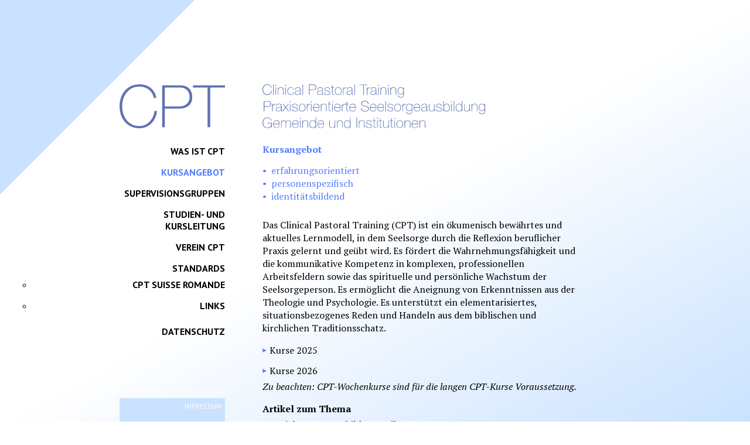

--- FILE ---
content_type: text/css
request_url: https://cpt-seelsorge.ch/cms/wp-content/themes/cpt/style.css?ver=6.3.7
body_size: 1901
content:
/*!
Theme Name: CPT
Theme URI: http://rocketruby.ch
Author: Rocket Ruby
Author URI: https://rocketruby.ch
Description: Handcrafted and tailor-made WordPress theme for CPT.
Version: 1.2
License: Design copyright (c) 2016 - 2018 by Simon Mader. Code copyright (c) 2016 - 2018 by Rocket Ruby. All rights reserved.
Text Domain: cpt
Domain Path: /languages/
*//*! normalize.css v4.1.1 | MIT License | github.com/necolas/normalize.css */html{font-family:sans-serif;-ms-text-size-adjust:100%;-webkit-text-size-adjust:100%}body{margin:0}article,aside,details,figcaption,figure,footer,header,main,menu,nav,section,summary{display:block}audio,canvas,progress,video{display:inline-block}audio:not([controls]){display:none;height:0}progress{vertical-align:baseline}template,[hidden]{display:none}a{background-color:transparent;-webkit-text-decoration-skip:objects}a:active,a:hover{outline-width:0}abbr[title]{border-bottom:none;text-decoration:underline;text-decoration:underline dotted}b,strong{font-weight:inherit}b,strong{font-weight:bolder}dfn{font-style:italic}h1{font-size:2em;margin:.67em 0}mark{background-color:#ff0;color:#000}small{font-size:80%}sub,sup{font-size:75%;line-height:0;position:relative;vertical-align:baseline}sub{bottom:-0.25em}sup{top:-0.5em}img{border-style:none}svg:not(:root){overflow:hidden}code,kbd,pre,samp{font-family:monospace,monospace;font-size:1em}figure{margin:1em 40px}hr{box-sizing:content-box;height:0;overflow:visible}button,input,optgroup,select,textarea{font:inherit;margin:0}optgroup{font-weight:bold}button,input{overflow:visible}button,select{text-transform:none}button,html [type="button"],[type="reset"],[type="submit"]{-webkit-appearance:button}button::-moz-focus-inner,[type="button"]::-moz-focus-inner,[type="reset"]::-moz-focus-inner,[type="submit"]::-moz-focus-inner{border-style:none;padding:0}button:-moz-focusring,[type="button"]:-moz-focusring,[type="reset"]:-moz-focusring,[type="submit"]:-moz-focusring{outline:1px dotted ButtonText}fieldset{border:1px solid #c0c0c0;margin:0 2px;padding:.35em .625em .75em}legend{box-sizing:border-box;color:inherit;display:table;max-width:100%;padding:0;white-space:normal}textarea{overflow:auto}[type="checkbox"],[type="radio"]{box-sizing:border-box;padding:0}[type="number"]::-webkit-inner-spin-button,[type="number"]::-webkit-outer-spin-button{height:auto}[type="search"]{-webkit-appearance:textfield;outline-offset:-2px}[type="search"]::-webkit-search-cancel-button,[type="search"]::-webkit-search-decoration{-webkit-appearance:none}::-webkit-input-placeholder{color:inherit;opacity:.54}::-webkit-file-upload-button{-webkit-appearance:button;font:inherit}*,*:before,*:after{box-sizing:border-box}html{min-height:100%}body{font:100% "PT Serif",serif;height:100%;background:-webkit-linear-gradient(left top, rgba(255,255,255,0) 50%, #cae2ff);background:-o-linear-gradient(bottom right, rgba(255,255,255,0) 50%, #cae2ff);background:-moz-linear-gradient(bottom right, rgba(255,255,255,0) 50%, #cae2ff);background:linear-gradient(to bottom right, rgba(255,255,255,0) 50%, #cae2ff);background-attachment:fixed}h1,h2,h3,h4,h5{font-size:1em;font-weight:700}h1,h2{color:#557dff}h2,h3{margin-bottom:0}h2+p,h3+p,h2+ul,h3+ul{margin-top:.3125em}h3:first-child{margin-top:0}h2{font-family:"PT Serif";font-weight:400}strong,b{font-family:"PT Serif";font-weight:700}a{color:#000}a:hover{color:#557dff}img{max-width:100%;height:auto}hr{border:none;height:1px;background-color:#557dff}.site-sidebar{width:30%;position:fixed;left:0;top:0;height:100vh;background:url(assets/img/triangle.svg) no-repeat left -50px / contain}.brand-logo{float:right;margin-top:9em}.brand-logo img{width:11.25em}.brand-byline img{width:23.75em}.site{padding-top:9em}.site-main{margin-left:30%;padding:0 4em;max-width:42.375em}.post-group{margin-top:1.25em}.post-group ul{list-style:none;padding:0;padding-left:1.6875em}.post-group li{padding-left:1.6875em;text-indent:-1.8125em}.post-group li:before{content:"•";padding-right:1.375em;color:#557dff}.nav-container{clear:both;float:right;text-align:right;text-transform:uppercase;width:100%}.nav{font-family:"PT Sans",sans-serif;font-weight:700;list-style:none;padding-left:1em}.nav li{padding:.5em 0}.nav a{text-decoration:none;color:#000}.nav a:hover{color:#557dff}.menu-toggle{display:none}.current-menu-item a{color:#557dff}.imprint-link{background:#cae2ff;font-family:"PT Sans";font-size:.75em;display:block;position:absolute;bottom:0;right:0;width:15em;height:40px;text-align:right;color:#fff;padding:.5em;text-decoration:none;z-index:99;text-transform:uppercase}.advanced-content{*zoom:1}.advanced-content:before,.advanced-content:after{content:"";display:table}.advanced-content:after{clear:both}.arrow{display:inline-block}.person .arrow{display:block}.arrow:before{content:">";color:transparent;width:7px;margin-right:5px;display:inline-block;background:url(assets/img/arrow.svg) left center no-repeat;background-size:contain}.arrow a{text-decoration:none}.arrow+.arrow{display:block}.person{margin-bottom:2.5em;*zoom:1}.person__title{font-weight:700}.person__text{width:60%;float:left}.person__text p:first-child{margin-top:0}.person__img{float:right}.person:before,.person:after{content:"";display:table}.person:after{clear:both}.text-block{margin:2.5em 0 1.5em}.royalSlider,.rsOverflow,.rsSlide{width:100% !important;background:transparent !important}.royalSlider img{width:100%;height:auto}.rsSlideCount{height:4px;position:absolute;bottom:5px;-webkit-transition:width .5s;transition:width .5s}.rsContentSlider img{display:block;height:auto;width:100%}.rsFullscreen{background:rgba(255,255,255,0.9) !important}.rsFullscreen .rsContent{display:flex;justify-content:center;align-items:center;width:100vw;height:100vh;height:calc(100vh - 42px) !important}.rsFullscreen .rsImg{width:auto;height:auto;max-width:100%;max-height:100%}.rsContent{margin:0 !important}@media all and (max-width:640px){.site-sidebar{background-color:white;background-position-y:top;width:auto;transform:translateX(-100%);padding-right:1em;transition:transform 250ms}.menu-open .site-sidebar{transform:translateX(0);box-shadow:0 0 10px}.brand-logo img{width:5.625em}.site-main{margin-left:0;padding:0 1em}.inprint-link{margin-right:1em}.menu-toggle{height:2em;width:2em;display:block;position:absolute;right:-3em;top:1em}.menu-icon-close{display:none}.menu-open .menu-icon-open{display:none}.menu-open .menu-icon-close{display:block}}.person__text{width:50%}.person__img{max-width:50%}.admin-bar .site-main{margin-top:-32px}/*# sourceMappingURL=./style.css.map */

--- FILE ---
content_type: image/svg+xml
request_url: https://cpt-seelsorge.ch/cms/wp-content/themes/cpt/assets/img/menu-icon-x.svg
body_size: -126
content:
<svg xmlns="http://www.w3.org/2000/svg" width="32" height="32" viewBox="0 0 32 32"><title>menu-icon-x</title><rect x="-3.62" y="13" width="39.25" height="6.01" transform="translate(16 -6.63) rotate(45)" fill="#557dff"/><rect x="-3.62" y="13" width="39.25" height="6.01" transform="translate(-6.63 16) rotate(-45)" fill="#557dff"/></svg>

--- FILE ---
content_type: image/svg+xml
request_url: https://cpt-seelsorge.ch/cms/wp-content/themes/cpt/assets/img/claim-3lines.svg
body_size: 3507
content:
<svg id="Ebene_1" data-name="Ebene 1" xmlns="http://www.w3.org/2000/svg" viewBox="0 0 226.07 44.77"><defs><style>.cls-1{fill:#6072b3;}</style></defs><title>CPT_WM-Zusatz_3-Zeilen</title><path class="cls-1" d="M5,11A4.52,4.52,0,0,0,9.36,6.64H8.72A3.94,3.94,0,0,1,5,10.4C2.24,10.4.64,8.16.64,5.48S2.24.56,5,.56A3.43,3.43,0,0,1,8.54,3.37h.64A4,4,0,0,0,5,0C1.85,0,0,2.42,0,5.48S1.85,11,5,11Z"/><rect class="cls-1" x="10.73" y="0.25" width="0.56" height="10.46"/><rect class="cls-1" x="13.19" y="3.18" width="0.56" height="7.53"/><rect class="cls-1" x="13.19" y="0.25" width="0.56" height="1.51"/><path class="cls-1" d="M16.08,6.64c0-1.85,1-3.15,2.71-3.15,2.05,0,2.14,1.68,2.14,2.46v4.76h.56V6c0-.92,0-3-2.68-3a2.79,2.79,0,0,0-2.7,1.79h0V3.18h-.56v7.53h.56Z"/><rect class="cls-1" x="23.25" y="0.25" width="0.56" height="1.51"/><rect class="cls-1" x="23.25" y="3.18" width="0.56" height="7.53"/><path class="cls-1" d="M28.7,10.88a3.09,3.09,0,0,0,3.18-2.83h-.56A2.59,2.59,0,0,1,28.7,10.4c-1.95,0-2.9-1.49-2.9-3.53,0-1.71,1-3.38,2.9-3.38a2.27,2.27,0,0,1,2.55,2h.56C31.65,3.79,30.33,3,28.7,3c-2.23,0-3.46,1.77-3.46,3.87S26.25,10.88,28.7,10.88Z"/><path class="cls-1" d="M35.6,6.53c-1.25.1-2.77.47-2.77,2.23,0,1.58,1.1,2.12,2.52,2.12a2.9,2.9,0,0,0,2.8-1.67h0v.4c0,.62.13,1.1,1,1.1a2.57,2.57,0,0,0,.45-.06v-.47a2.61,2.61,0,0,1-.41,0c-.5,0-.5-.47-.5-.91V5c0-1.55-1.32-2-2.64-2-1.77,0-2.8.83-2.87,2.49h.56a2.06,2.06,0,0,1,2.31-2c1.71,0,2.09,1.14,2.09,1.48C38.19,6.2,38.09,6.36,35.6,6.53Zm2.58,1.3a2.62,2.62,0,0,1-2.81,2.56c-1.32,0-2-.73-2-1.64,0-1.13.75-1.6,2.07-1.74,1.08-.15,2.29-.09,2.72-.59Z"/><rect class="cls-1" x="40.63" y="0.25" width="0.56" height="10.46"/><path class="cls-1" d="M47.78,6h3.57c2.08,0,3.28-1,3.28-2.87a2.72,2.72,0,0,0-3-2.93H47.13V10.71h.64Zm0-5.24h3.76A2.23,2.23,0,0,1,54,3.16a2.27,2.27,0,0,1-2.53,2.33H47.78Z"/><path class="cls-1" d="M58.1,6.53c-1.25.1-2.77.47-2.77,2.23,0,1.58,1.1,2.12,2.52,2.12a2.9,2.9,0,0,0,2.8-1.67h0v.4c0,.62.13,1.1,1,1.1a2.57,2.57,0,0,0,.45-.06v-.47a2.61,2.61,0,0,1-.41,0c-.5,0-.5-.47-.5-.91V5c0-1.55-1.32-2-2.64-2-1.77,0-2.8.83-2.87,2.49h.56a2.06,2.06,0,0,1,2.31-2c1.71,0,2.09,1.14,2.09,1.48C60.7,6.2,60.59,6.36,58.1,6.53Zm2.58,1.3a2.62,2.62,0,0,1-2.81,2.56c-1.32,0-2-.73-2-1.64,0-1.13.75-1.6,2.07-1.74,1.08-.15,2.29-.09,2.72-.59Z"/><path class="cls-1" d="M68.71,8.8c0-1.58-1.17-1.93-2.67-2.21-1.22-.26-2.5-.45-2.5-1.66s1.14-1.45,2.17-1.45c1.26,0,2.21.56,2.23,1.92h.56C68.49,3.69,67.3,3,65.7,3,64.43,3,63,3.44,63,4.94s1.29,1.88,2.59,2.14,2.58.45,2.58,1.73-1.41,1.6-2.39,1.6a2.3,2.3,0,0,1-2.49-2.2h-.56c0,1.76,1.33,2.68,3,2.68C67.08,10.88,68.71,10.43,68.71,8.8Z"/><path class="cls-1" d="M70.62,8.92c-.06,1.7,1,1.86,2.18,1.79v-.48c-1.05,0-1.63-.09-1.63-1.3V3.66h1.64V3.18H71.18V.83h-.56V3.18H69.23v.48h1.39Z"/><path class="cls-1" d="M76.95,10.88c2.21,0,3.46-1.8,3.46-3.94S79.16,3,76.95,3s-3.46,1.8-3.46,3.94S74.74,10.88,76.95,10.88Zm0-7.4c1.89,0,2.9,1.66,2.9,3.46s-1,3.46-2.9,3.46S74,8.75,74,6.94,75.06,3.49,76.95,3.49Z"/><path class="cls-1" d="M82.26,6.59a2.81,2.81,0,0,1,.85-2.17,2.55,2.55,0,0,1,2.08-.73V3.13a2.86,2.86,0,0,0-2.89,1.71h0V3.18h-.56v7.53h.56Z"/><path class="cls-1" d="M88.19,6.53c-1.25.1-2.77.47-2.77,2.23,0,1.58,1.1,2.12,2.52,2.12a2.9,2.9,0,0,0,2.8-1.67h0v.4c0,.62.13,1.1,1,1.1a2.57,2.57,0,0,0,.45-.06v-.47a2.61,2.61,0,0,1-.41,0c-.5,0-.5-.47-.5-.91V5c0-1.55-1.32-2-2.64-2-1.77,0-2.8.83-2.87,2.49h.56a2.06,2.06,0,0,1,2.31-2c1.71,0,2.09,1.14,2.09,1.48C90.79,6.2,90.68,6.36,88.19,6.53Zm2.58,1.3A2.62,2.62,0,0,1,88,10.4c-1.32,0-2-.73-2-1.64C86,7.63,86.73,7.16,88,7c1.08-.15,2.29-.09,2.72-.59Z"/><rect class="cls-1" x="93.23" y="0.25" width="0.56" height="10.46"/><polygon class="cls-1" points="102.28 10.71 102.92 10.71 102.92 0.81 106.61 0.81 106.61 0.25 98.6 0.25 98.6 0.81 102.28 0.81 102.28 10.71"/><path class="cls-1" d="M106.44,4.85V3.18h-.56v7.53h.56V6.59a2.81,2.81,0,0,1,.85-2.17,2.55,2.55,0,0,1,2.08-.73V3.13a2.86,2.86,0,0,0-2.89,1.71Z"/><path class="cls-1" d="M116.41,10.18a2.61,2.61,0,0,1-.41,0c-.5,0-.5-.47-.5-.91V5c0-1.55-1.32-2-2.64-2-1.77,0-2.8.83-2.87,2.49h.56a2.06,2.06,0,0,1,2.31-2C114.58,3.49,115,4.63,115,5c0,1.23-.1,1.39-2.59,1.57-1.25.1-2.77.47-2.77,2.23,0,1.58,1.1,2.12,2.52,2.12a2.9,2.9,0,0,0,2.8-1.67h0v.4c0,.62.13,1.1,1,1.1a2.57,2.57,0,0,0,.45-.06Zm-1.46-2.34a2.62,2.62,0,0,1-2.81,2.56c-1.32,0-2-.73-2-1.64,0-1.13.75-1.6,2.07-1.74,1.08-.15,2.29-.09,2.72-.59Z"/><rect class="cls-1" x="117.41" y="3.18" width="0.56" height="7.53"/><rect class="cls-1" x="117.41" y="0.25" width="0.56" height="1.51"/><path class="cls-1" d="M120.29,6.64c0-1.85,1-3.15,2.71-3.15,2.05,0,2.14,1.68,2.14,2.46v4.76h.56V6c0-.92,0-3-2.68-3a2.79,2.79,0,0,0-2.7,1.79h0V3.18h-.56v7.53h.56Z"/><rect class="cls-1" x="127.47" y="3.18" width="0.56" height="7.53"/><rect class="cls-1" x="127.47" y="0.25" width="0.56" height="1.51"/><path class="cls-1" d="M135.2,5.95v4.76h.56V6c0-.92,0-3-2.68-3a2.79,2.79,0,0,0-2.7,1.79h0V3.18h-.56v7.53h.56V6.64c0-1.85,1-3.15,2.71-3.15C135.11,3.49,135.2,5.17,135.2,5.95Z"/><path class="cls-1" d="M140.31,10.43A2.83,2.83,0,0,0,143,8.72h0v1.73a2.43,2.43,0,0,1-2.68,2.65c-1.23,0-2.29-.53-2.4-1.86h-.56c.09,1.74,1.33,2.34,2.94,2.34a2.92,2.92,0,0,0,3.25-3.27V3.18h-.56V4.75h0A2.82,2.82,0,0,0,140.31,3c-2.12,0-3.25,1.71-3.25,3.71S138.1,10.43,140.31,10.43Zm0-6.94C142.15,3.49,143,5,143,6.71s-.91,3.24-2.74,3.24-2.7-1.46-2.7-3.24C137.61,5.11,138.49,3.49,140.31,3.49Z"/><path class="cls-1" d="M1.23,17.15V27.61h.64V23H5.45c2.08,0,3.28-1,3.28-2.87a2.72,2.72,0,0,0-3-2.93Zm6.86,2.92A2.27,2.27,0,0,1,5.55,22.4H1.88V17.71H5.64A2.23,2.23,0,0,1,8.09,20.07Z"/><path class="cls-1" d="M13.27,20.6V20a2.86,2.86,0,0,0-2.89,1.71h0V20.08H9.78v7.53h.56V23.5a2.81,2.81,0,0,1,.85-2.17A2.55,2.55,0,0,1,13.27,20.6Z"/><path class="cls-1" d="M18.85,26.12v.4c0,.62.13,1.1,1,1.1a2.55,2.55,0,0,0,.45-.06l0,.06H21l2.64-3.53,2.58,3.53h.76l-3-4,2.72-3.57H26l-2.37,3.15-2.36-3.15h-.78l2.75,3.57-2.91,3.89v-.46a2.61,2.61,0,0,1-.41,0c-.5,0-.5-.47-.5-.91V21.87c0-1.55-1.32-2-2.64-2-1.77,0-2.8.83-2.87,2.49h.56a2.06,2.06,0,0,1,2.31-2c1.71,0,2.09,1.14,2.09,1.48,0,1.23-.1,1.39-2.59,1.57-1.25.1-2.77.47-2.77,2.23,0,1.58,1.1,2.12,2.52,2.12a2.9,2.9,0,0,0,2.8-1.67ZM16,27.3c-1.32,0-2-.73-2-1.64,0-1.13.75-1.6,2.07-1.74,1.08-.15,2.29-.09,2.72-.59v1.41A2.62,2.62,0,0,1,16,27.3Z"/><rect class="cls-1" x="27.81" y="17.15" width="0.56" height="1.51"/><rect class="cls-1" x="27.81" y="20.08" width="0.56" height="7.53"/><path class="cls-1" d="M32.89,27.3a2.3,2.3,0,0,1-2.49-2.2h-.56c0,1.76,1.33,2.68,3,2.68,1.32,0,2.94-.45,2.94-2.08s-1.17-1.93-2.67-2.21c-1.22-.26-2.5-.45-2.5-1.66s1.14-1.45,2.17-1.45c1.26,0,2.21.56,2.23,1.92h.56c0-1.71-1.19-2.4-2.78-2.4-1.27,0-2.72.44-2.72,1.93S31.39,23.72,32.7,24s2.58.45,2.58,1.73S33.87,27.3,32.89,27.3Z"/><path class="cls-1" d="M43.74,23.85c0-2.14-1.25-3.94-3.46-3.94s-3.46,1.8-3.46,3.94,1.25,3.94,3.46,3.94S43.74,26,43.74,23.85ZM40.28,27.3c-1.89,0-2.9-1.66-2.9-3.46s1-3.46,2.9-3.46,2.9,1.66,2.9,3.46S42.17,27.3,40.28,27.3Z"/><path class="cls-1" d="M48.53,20.6V20a2.86,2.86,0,0,0-2.89,1.71h0V20.08H45v7.53h.56V23.5a2.81,2.81,0,0,1,.85-2.17A2.55,2.55,0,0,1,48.53,20.6Z"/><rect class="cls-1" x="49.24" y="17.15" width="0.56" height="1.51"/><rect class="cls-1" x="49.24" y="20.08" width="0.56" height="7.53"/><path class="cls-1" d="M57.81,25.06h-.56a2.6,2.6,0,0,1-2.7,2.24c-1.86,0-2.8-1.61-2.77-3.38h6.08c.1-2.15-1-4-3.31-4s-3.35,2-3.33,4.07,1.13,3.81,3.33,3.81A3,3,0,0,0,57.81,25.06Zm-3.25-4.67a2.86,2.86,0,0,1,2.75,3H51.79A3,3,0,0,1,54.56,20.39Z"/><path class="cls-1" d="M62.45,19.91a2.79,2.79,0,0,0-2.7,1.79h0V20.08h-.56v7.53h.56V23.54c0-1.85,1-3.15,2.71-3.15,2.05,0,2.14,1.68,2.14,2.46v4.76h.56V23C65.13,22,65.1,19.91,62.45,19.91Z"/><path class="cls-1" d="M69.52,27.61v-.48c-1.05,0-1.63-.09-1.63-1.3V20.57h1.64v-.48H67.9V17.74h-.56v2.34H66v.48h1.39v5.26C67.28,27.52,68.38,27.69,69.52,27.61Z"/><rect class="cls-1" x="70.69" y="20.08" width="0.56" height="7.53"/><rect class="cls-1" x="70.69" y="17.15" width="0.56" height="1.51"/><path class="cls-1" d="M76,19.91c-2.27,0-3.35,2-3.33,4.07s1.13,3.81,3.33,3.81a3,3,0,0,0,3.25-2.72h-.56A2.6,2.6,0,0,1,76,27.3c-1.86,0-2.8-1.61-2.77-3.38h6.08C79.42,21.77,78.37,19.91,76,19.91Zm0,.48a2.86,2.86,0,0,1,2.75,3H73.24A3,3,0,0,1,76,20.39Z"/><path class="cls-1" d="M84.11,20.6v0h1.16v5.26c-.06,1.7,1,1.86,2.18,1.79v-.48c-1.05,0-1.63-.09-1.63-1.3V20.57h1.64v-.48H85.82V17.74h-.56v2.34H84.11v0a2.86,2.86,0,0,0-2.89,1.71h0V20.08h-.56v7.53h.56V23.5A2.81,2.81,0,0,1,82,21.33,2.55,2.55,0,0,1,84.11,20.6Z"/><path class="cls-1" d="M91.47,19.91c-2.27,0-3.35,2-3.33,4.07s1.13,3.81,3.33,3.81a3,3,0,0,0,3.25-2.72h-.56a2.6,2.6,0,0,1-2.7,2.24c-1.86,0-2.8-1.61-2.77-3.38h6.08C94.89,21.77,93.83,19.91,91.47,19.91Zm0,.48a2.86,2.86,0,0,1,2.75,3H88.7A3,3,0,0,1,91.47,20.39Z"/><path class="cls-1" d="M108,24.92c0-2.08-1.79-2.53-3.57-2.9s-3.56-.64-3.56-2.33,1.68-2.23,2.87-2.23c1.93,0,3.28.89,3.35,2.68h.64c-.1-2.3-1.82-3.24-4-3.24-1.66,0-3.52.78-3.52,2.78s1.79,2.42,3.56,2.78,3.57.67,3.57,2.45-1.77,2.39-3,2.39c-2.07,0-3.9-.86-3.76-3.15h-.64c0,2.7,2,3.71,4.41,3.71C105.91,27.86,108,27.08,108,24.92Z"/><path class="cls-1" d="M112.37,19.91c-2.27,0-3.35,2-3.33,4.07s1.13,3.81,3.33,3.81a3,3,0,0,0,3.25-2.72h-.56a2.6,2.6,0,0,1-2.7,2.24c-1.86,0-2.8-1.61-2.77-3.38h6.08C115.78,21.77,114.73,19.91,112.37,19.91Zm0,.48a2.86,2.86,0,0,1,2.75,3H109.6A3,3,0,0,1,112.37,20.39Z"/><path class="cls-1" d="M122.66,25.06A2.6,2.6,0,0,1,120,27.3c-1.86,0-2.8-1.61-2.77-3.38h6.08c.1-2.15-1-4-3.31-4s-3.35,2-3.33,4.07,1.13,3.81,3.33,3.81a3,3,0,0,0,3.25-2.72ZM120,20.39a2.86,2.86,0,0,1,2.75,3H117.2A3,3,0,0,1,120,20.39Z"/><rect class="cls-1" x="124.71" y="17.15" width="0.56" height="10.46"/><path class="cls-1" d="M129.79,27.3a2.3,2.3,0,0,1-2.49-2.2h-.56c0,1.76,1.33,2.68,3,2.68,1.32,0,2.94-.45,2.94-2.08s-1.17-1.93-2.67-2.21c-1.22-.26-2.5-.45-2.5-1.66s1.14-1.45,2.17-1.45c1.26,0,2.21.56,2.23,1.92h.56c0-1.71-1.19-2.4-2.78-2.4-1.27,0-2.72.44-2.72,1.93s1.29,1.88,2.59,2.14,2.58.45,2.58,1.73S130.77,27.3,129.79,27.3Z"/><path class="cls-1" d="M140.64,23.85c0-2.14-1.25-3.94-3.46-3.94s-3.46,1.8-3.46,3.94,1.25,3.94,3.46,3.94S140.64,26,140.64,23.85Zm-6.36,0c0-1.8,1-3.46,2.9-3.46s2.9,1.66,2.9,3.46-1,3.46-2.9,3.46S134.29,25.65,134.29,23.85Z"/><path class="cls-1" d="M145.43,20.6V20a2.86,2.86,0,0,0-2.89,1.71h0V20.08h-.56v7.53h.56V23.5a2.81,2.81,0,0,1,.85-2.17A2.55,2.55,0,0,1,145.43,20.6Z"/><path class="cls-1" d="M148.93,27.33a2.83,2.83,0,0,0,2.72-1.71h0v1.73A2.43,2.43,0,0,1,149,30c-1.23,0-2.29-.53-2.4-1.86H146c.09,1.74,1.33,2.34,2.94,2.34a2.92,2.92,0,0,0,3.25-3.27V20.08h-.56v1.57h0a2.82,2.82,0,0,0-2.72-1.74c-2.12,0-3.25,1.71-3.25,3.71S146.72,27.33,148.93,27.33Zm0-6.94c1.85,0,2.74,1.54,2.74,3.22s-.91,3.24-2.74,3.24-2.7-1.46-2.7-3.24C146.23,22,147.11,20.39,148.93,20.39Z"/><path class="cls-1" d="M159.56,25.06a2.6,2.6,0,0,1-2.7,2.24c-1.86,0-2.8-1.61-2.77-3.38h6.08c.1-2.15-1-4-3.31-4s-3.35,2-3.33,4.07,1.13,3.81,3.33,3.81a3,3,0,0,0,3.25-2.72Zm-2.7-4.67a2.86,2.86,0,0,1,2.75,3H154.1A3,3,0,0,1,156.87,20.39Z"/><path class="cls-1" d="M167,26.22V21.87c0-1.55-1.32-2-2.64-2-1.77,0-2.8.83-2.87,2.49h.56a2.06,2.06,0,0,1,2.31-2c1.71,0,2.09,1.14,2.09,1.48,0,1.23-.1,1.39-2.59,1.57-1.25.1-2.77.47-2.77,2.23,0,1.58,1.1,2.12,2.52,2.12a2.9,2.9,0,0,0,2.8-1.67h0v.4c0,.62.13,1.1,1,1.1a2.57,2.57,0,0,0,.45-.06v-.47a2.61,2.61,0,0,1-.41,0C167,27.13,167,26.66,167,26.22Zm-.56-1.48a2.62,2.62,0,0,1-2.81,2.56c-1.32,0-2-.73-2-1.64,0-1.13.75-1.6,2.07-1.74,1.08-.15,2.29-.09,2.72-.59Z"/><path class="cls-1" d="M174.2,24.16c0,1.85-1,3.15-2.71,3.15-2.05,0-2.14-1.68-2.14-2.46V20.08h-.56v4.66c0,.92,0,3,2.68,3a2.79,2.79,0,0,0,2.7-1.79h0v1.61h.56V20.08h-.56Z"/><path class="cls-1" d="M179.43,23.5c-1.22-.26-2.5-.45-2.5-1.66s1.14-1.45,2.17-1.45c1.26,0,2.21.56,2.23,1.92h.56c0-1.71-1.19-2.4-2.78-2.4-1.27,0-2.72.44-2.72,1.93S177.66,23.72,179,24s2.58.45,2.58,1.73-1.41,1.6-2.39,1.6a2.3,2.3,0,0,1-2.49-2.2h-.56c0,1.76,1.33,2.68,3,2.68,1.32,0,2.94-.45,2.94-2.08S180.92,23.77,179.43,23.5Z"/><path class="cls-1" d="M187,19.91a2.93,2.93,0,0,0-2.86,1.77h0V17.15h-.56V27.61h.56V25.93h0A2.92,2.92,0,0,0,187,27.79c1,0,3.27-.53,3.27-4.12C190.28,21.58,189.23,19.91,187,19.91Zm0,7.4c-2.05,0-2.87-1.79-2.87-3.63s.91-3.28,2.87-3.28c1.8,0,2.71,1.61,2.71,3.28S189,27.3,187,27.3Z"/><rect class="cls-1" x="191.71" y="20.08" width="0.56" height="7.53"/><rect class="cls-1" x="191.71" y="17.15" width="0.56" height="1.51"/><rect class="cls-1" x="194.17" y="17.15" width="0.56" height="10.46"/><path class="cls-1" d="M202.32,21.77h0a2.85,2.85,0,0,0-2.78-1.86c-2.27,0-3.35,1.73-3.35,4s1,3.93,3.25,3.93A3,3,0,0,0,202.29,26h0v1.61h.56V17.15h-.56Zm-2.8,5.54c-1.93,0-2.81-1.67-2.81-3.44s.81-3.47,2.8-3.47,2.8,1.71,2.8,3.47S201.42,27.3,199.52,27.3Z"/><path class="cls-1" d="M210,24.16c0,1.85-1,3.15-2.71,3.15-2.05,0-2.14-1.68-2.14-2.46V20.08h-.56v4.66c0,.92,0,3,2.68,3A2.79,2.79,0,0,0,210,26h0v1.61h.56V20.08H210Z"/><path class="cls-1" d="M215.53,19.91a2.79,2.79,0,0,0-2.7,1.79h0V20.08h-.56v7.53h.56V23.54c0-1.85,1-3.15,2.71-3.15,2.05,0,2.14,1.68,2.14,2.46v4.76h.56V23C218.21,22,218.18,19.91,215.53,19.91Z"/><path class="cls-1" d="M225.51,20.08v1.57h0a2.82,2.82,0,0,0-2.72-1.74c-2.12,0-3.25,1.71-3.25,3.71s1,3.72,3.25,3.72a2.83,2.83,0,0,0,2.72-1.71h0v1.73A2.43,2.43,0,0,1,222.83,30c-1.23,0-2.29-.53-2.4-1.86h-.56c.09,1.74,1.33,2.34,2.94,2.34a2.92,2.92,0,0,0,3.25-3.27V20.08Zm-2.75,6.77c-1.77,0-2.7-1.46-2.7-3.24,0-1.6.88-3.22,2.7-3.22s2.74,1.54,2.74,3.22S224.59,26.85,222.76,26.85Z"/><path class="cls-1" d="M5.07,39.95H8.92a3.78,3.78,0,0,1-4,4.26C2.09,44.21.66,42,.66,39.35s1.48-5,4.31-5A3.69,3.69,0,0,1,8.69,37.3H9.3A4.2,4.2,0,0,0,5,33.81C1.8,33.81,0,36.39,0,39.35s1.76,5.42,4.92,5.42a4,4,0,0,0,4-2.48h0v2.23h.56V39.39H5.07Z"/><path class="cls-1" d="M14.13,36.81c-2.27,0-3.35,2-3.33,4.07s1.13,3.81,3.33,3.81A3,3,0,0,0,17.38,42h-.56a2.6,2.6,0,0,1-2.7,2.24c-1.86,0-2.8-1.61-2.77-3.38h6.08C17.54,38.67,16.49,36.81,14.13,36.81Zm0,.48a2.86,2.86,0,0,1,2.75,3H11.36A3,3,0,0,1,14.13,37.3Z"/><path class="cls-1" d="M26.39,36.81A2.38,2.38,0,0,0,24,38.41h0a2.1,2.1,0,0,0-2.27-1.6,2.43,2.43,0,0,0-2.36,1.71h0V37h-.56v7.53h.56V40.06A2.5,2.5,0,0,1,21.7,37.3c.48,0,1.77.18,1.77,2.07v5.16H24V40.06c0-1.8,1-2.77,2.36-2.77.44,0,1.8.15,1.8,2.07v5.16h.56V39.38A2.24,2.24,0,0,0,26.39,36.81Z"/><path class="cls-1" d="M33.39,36.81c-2.27,0-3.35,2-3.33,4.07s1.13,3.81,3.33,3.81A3,3,0,0,0,36.64,42h-.56a2.6,2.6,0,0,1-2.7,2.24c-1.86,0-2.8-1.61-2.77-3.38H36.7C36.8,38.67,35.75,36.81,33.39,36.81Zm0,.48a2.86,2.86,0,0,1,2.75,3H30.62A3,3,0,0,1,33.39,37.3Z"/><rect class="cls-1" x="38.13" y="36.99" width="0.56" height="7.53"/><rect class="cls-1" x="38.13" y="34.06" width="0.56" height="1.51"/><path class="cls-1" d="M43.74,36.81A2.79,2.79,0,0,0,41,38.6h0V37h-.56v7.53H41V40.45c0-1.85,1-3.15,2.71-3.15,2.05,0,2.14,1.68,2.14,2.46v4.76h.56V39.86C46.42,38.94,46.39,36.81,43.74,36.81Z"/><path class="cls-1" d="M53.87,38.67h0a2.85,2.85,0,0,0-2.78-1.86c-2.27,0-3.35,1.73-3.35,4s1,3.93,3.25,3.93a3,3,0,0,0,2.89-1.79h0v1.61h.56V34.06h-.56Zm-2.8,5.54c-1.93,0-2.81-1.67-2.81-3.44s.81-3.47,2.8-3.47,2.8,1.71,2.8,3.47S53,44.21,51.08,44.21Z"/><path class="cls-1" d="M59.19,36.81c-2.27,0-3.35,2-3.33,4.07s1.13,3.81,3.33,3.81A3,3,0,0,0,62.44,42h-.56a2.6,2.6,0,0,1-2.7,2.24c-1.86,0-2.8-1.61-2.77-3.38H62.5C62.6,38.67,61.55,36.81,59.19,36.81Zm0,.48a2.86,2.86,0,0,1,2.75,3H56.42A3,3,0,0,1,59.19,37.3Z"/><path class="cls-1" d="M73.27,41.06c0,1.85-1,3.15-2.71,3.15-2.05,0-2.14-1.68-2.14-2.46V37h-.56v4.66c0,.92,0,3,2.68,3a2.79,2.79,0,0,0,2.7-1.79h0v1.61h.56V37h-.56Z"/><path class="cls-1" d="M78.75,36.81a2.79,2.79,0,0,0-2.7,1.79h0V37h-.56v7.53H76V40.45c0-1.85,1-3.15,2.71-3.15,2.05,0,2.14,1.68,2.14,2.46v4.76h.56V39.86C81.43,38.94,81.4,36.81,78.75,36.81Z"/><path class="cls-1" d="M88.88,38.67h0a2.85,2.85,0,0,0-2.78-1.86c-2.27,0-3.35,1.73-3.35,4s1,3.93,3.25,3.93a3,3,0,0,0,2.89-1.79h0v1.61h.56V34.06h-.56Zm-2.8,5.54c-1.93,0-2.81-1.67-2.81-3.44s.81-3.47,2.8-3.47,2.8,1.71,2.8,3.47S88,44.21,86.09,44.21Z"/><rect class="cls-1" x="95.38" y="34.06" width="0.64" height="10.46"/><path class="cls-1" d="M101.05,36.81a2.79,2.79,0,0,0-2.7,1.79h0V37h-.56v7.53h.56V40.45c0-1.85,1-3.15,2.71-3.15,2.05,0,2.14,1.68,2.14,2.46v4.76h.56V39.86C103.73,38.94,103.7,36.81,101.05,36.81Z"/><path class="cls-1" d="M108.4,40.4c-1.22-.26-2.5-.45-2.5-1.66s1.14-1.45,2.17-1.45c1.26,0,2.21.56,2.23,1.92h.56c0-1.71-1.19-2.4-2.78-2.4-1.27,0-2.72.44-2.72,1.93s1.29,1.88,2.59,2.14,2.58.45,2.58,1.73-1.41,1.6-2.39,1.6a2.3,2.3,0,0,1-2.49-2.2h-.56c0,1.76,1.33,2.68,3,2.68,1.32,0,2.94-.45,2.94-2.08S109.9,40.68,108.4,40.4Z"/><path class="cls-1" d="M113.54,34.64H113V37h-1.39v.48H113v5.26c-.06,1.7,1,1.86,2.18,1.79V44c-1.05,0-1.63-.09-1.63-1.3V37.47h1.64V37h-1.64Z"/><rect class="cls-1" x="116.34" y="34.06" width="0.56" height="1.51"/><rect class="cls-1" x="116.34" y="36.99" width="0.56" height="7.53"/><path class="cls-1" d="M119.79,34.64h-.56V37h-1.39v.48h1.39v5.26c-.06,1.7,1,1.86,2.18,1.79V44c-1.05,0-1.63-.09-1.63-1.3V37.47h1.64V37h-1.64Z"/><path class="cls-1" d="M127.86,41.06c0,1.85-1,3.15-2.71,3.15-2.05,0-2.14-1.68-2.14-2.46V37h-.56v4.66c0,.92,0,3,2.68,3a2.79,2.79,0,0,0,2.7-1.79h0v1.61h.56V37h-.56Z"/><path class="cls-1" d="M131.18,34.64h-.56V37h-1.39v.48h1.39v5.26c-.06,1.7,1,1.86,2.18,1.79V44c-1.05,0-1.63-.09-1.63-1.3V37.47h1.64V37h-1.64Z"/><rect class="cls-1" x="133.98" y="36.99" width="0.56" height="7.53"/><rect class="cls-1" x="133.98" y="34.06" width="0.56" height="1.51"/><path class="cls-1" d="M139.41,36.81c-2.21,0-3.46,1.8-3.46,3.94s1.25,3.94,3.46,3.94,3.46-1.8,3.46-3.94S141.63,36.81,139.41,36.81Zm0,7.4c-1.89,0-2.9-1.66-2.9-3.46s1-3.46,2.9-3.46,2.9,1.66,2.9,3.46S141.3,44.21,139.41,44.21Z"/><path class="cls-1" d="M147.45,36.81a2.79,2.79,0,0,0-2.7,1.79h0V37h-.56v7.53h.56V40.45c0-1.85,1-3.15,2.71-3.15,2.05,0,2.14,1.68,2.14,2.46v4.76h.56V39.86C150.13,38.94,150.1,36.81,147.45,36.81Z"/><path class="cls-1" d="M154.76,36.81c-2.27,0-3.35,2-3.33,4.07s1.13,3.81,3.33,3.81A3,3,0,0,0,158,42h-.56a2.6,2.6,0,0,1-2.7,2.24c-1.86,0-2.8-1.61-2.77-3.38h6.08C158.17,38.67,157.12,36.81,154.76,36.81Zm0,.48a2.86,2.86,0,0,1,2.75,3H152A3,3,0,0,1,154.76,37.3Z"/><path class="cls-1" d="M162.65,36.81A2.79,2.79,0,0,0,160,38.6h0V37h-.56v7.53h.56V40.45c0-1.85,1-3.15,2.71-3.15,2.05,0,2.14,1.68,2.14,2.46v4.76h.56V39.86C165.33,38.94,165.3,36.81,162.65,36.81Z"/></svg>

--- FILE ---
content_type: image/svg+xml
request_url: https://cpt-seelsorge.ch/cms/wp-content/themes/cpt/assets/img/arrow.svg
body_size: -49
content:
<svg xmlns="http://www.w3.org/2000/svg" width="6.2" height="6.56" viewBox="0 0 6.2 6.56"><title>arrow</title><polygon points="0 0 0 6.56 0.03 6.56 6.2 3.3 6.2 3.25 0.03 0 0 0" fill="#557dff"/></svg>

--- FILE ---
content_type: image/svg+xml
request_url: https://cpt-seelsorge.ch/cms/wp-content/themes/cpt/assets/img/menu-icon.svg
body_size: 34
content:
<svg xmlns="http://www.w3.org/2000/svg" width="32" height="32" viewBox="0 0 32 32"><title>menu-icon</title><rect width="32" height="6" fill="#557dff"/><rect y="26" width="32" height="6" fill="#557dff"/><rect y="13" width="32" height="6" fill="#557dff"/></svg>

--- FILE ---
content_type: image/svg+xml
request_url: https://cpt-seelsorge.ch/cms/wp-content/themes/cpt/assets/img/logo.svg
body_size: 377
content:
<svg xmlns="http://www.w3.org/2000/svg" width="93.47" height="38.9" viewBox="0 0 93.47 38.9"><title>logo</title><path d="M78.08,2.86V38h2.29V2.86h13.1v-2H65v2Zm-38,0H53.44a9.51,9.51,0,0,1,4.5.91A7.48,7.48,0,0,1,60.57,6a7.56,7.56,0,0,1,1.25,2.76,11.84,11.84,0,0,1,.31,2.47,9.46,9.46,0,0,1-.47,2.91,7.51,7.51,0,0,1-1.51,2.65,7.62,7.62,0,0,1-2.78,2,10.65,10.65,0,0,1-4.24.75H40.08ZM37.79,38h2.29V21.48H52.77q5.62,0,8.63-2.65a9.51,9.51,0,0,0,3-7.54A11.46,11.46,0,0,0,63.32,5.9a8.67,8.67,0,0,0-2.73-3.17,9.35,9.35,0,0,0-3.54-1.48A18.56,18.56,0,0,0,53.6.88H37.79ZM1.2,27.07a18.26,18.26,0,0,0,3.46,6.19,16,16,0,0,0,5.56,4.13,17.77,17.77,0,0,0,7.46,1.51,14.67,14.67,0,0,0,5.77-1.14,14.83,14.83,0,0,0,4.76-3.2,17.18,17.18,0,0,0,3.38-4.86,18.24,18.24,0,0,0,1.64-6.14H30.94a14.51,14.51,0,0,1-1.22,5,14.67,14.67,0,0,1-2.83,4.26,13.88,13.88,0,0,1-4.13,3,11.71,11.71,0,0,1-5.07,1.12A14.34,14.34,0,0,1,6.34,31.75a16.59,16.59,0,0,1-3-5.54,21.54,21.54,0,0,1-1-6.76,21.55,21.55,0,0,1,1-6.76,16.61,16.61,0,0,1,3-5.54A14.34,14.34,0,0,1,17.68,2a14.48,14.48,0,0,1,4.45.68,12.73,12.73,0,0,1,3.82,2,11.55,11.55,0,0,1,2.86,3.15A11.11,11.11,0,0,1,30.32,12H32.6q0-.1-.21-1.07a14,14,0,0,0-.75-2.29,15.44,15.44,0,0,0-1.59-2.83A12.67,12.67,0,0,0,27.38,3a14.5,14.5,0,0,0-4-2.13A16.81,16.81,0,0,0,17.68,0a17.77,17.77,0,0,0-7.46,1.51A16,16,0,0,0,4.65,5.64,18.28,18.28,0,0,0,1.2,11.83,23.76,23.76,0,0,0,0,19.45a23.76,23.76,0,0,0,1.2,7.62" fill="#6072b3"/></svg>

--- FILE ---
content_type: application/javascript
request_url: https://cpt-seelsorge.ch/cms/wp-content/themes/cpt/assets/js/main.min.js?ver=1.0
body_size: 37
content:
jQuery(document).ready(function(a){a("body").on("click",function(b){a(this).is(".menu-open")&&a("body").removeClass("menu-open")}),a(".site-sidebar").on("click",function(a){a.stopPropagation()}),a("#menu-btn").on("click",function(b){a("body").toggleClass("menu-open")})});

--- FILE ---
content_type: image/svg+xml
request_url: https://cpt-seelsorge.ch/cms/wp-content/themes/cpt/assets/img/triangle.svg
body_size: -70
content:
<svg xmlns="http://www.w3.org/2000/svg" width="422" height="422" viewBox="1 1 421 421"><title>triangle</title><polygon points="0 0 0 421 421 0 0 0" style="fill:#cae2ff;"/></svg>